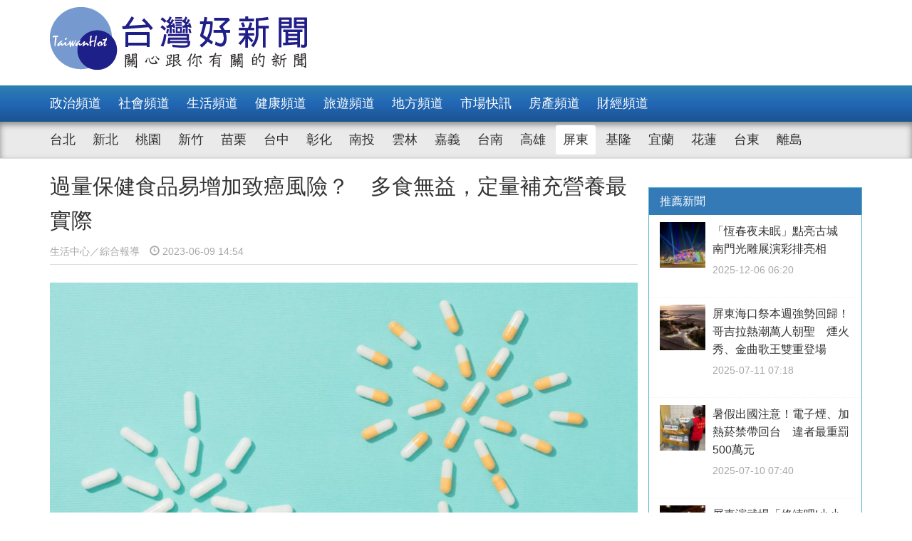

--- FILE ---
content_type: text/html; charset=UTF-8
request_url: https://taiwanhot.net/news/focus/1034641/%E9%81%8E%E9%87%8F%E4%BF%9D%E5%81%A5%E9%A3%9F%E5%93%81%E6%98%93%E5%A2%9E%E5%8A%A0%E8%87%B4%E7%99%8C%E9%A2%A8%E9%9A%AA%EF%BC%9F+%E5%A4%9A%E9%A3%9F%E7%84%A1%E7%9B%8A%EF%BC%8C%E5%AE%9A%E9%87%8F%E8%A3%9C%E5%85%85%E7%87%9F%E9%A4%8A%E6%9C%80%E5%AF%A6%E9%9A%9B/137/%E5%B1%8F%E6%9D%B1
body_size: 8593
content:
<!DOCTYPE html>
<html>
<head>
    <meta charset="utf-8" />
    <meta name="viewport" content="width=device-width, initial-scale=1 ,user-scalable=no" />
    <title>過量保健食品易增加致癌風險？　多食無益，定量補充營養最實際 | 台灣好新聞 TaiwanHot</title>
    <meta  name="og:url" content="https://taiwanhot.net/news/1034641/%E9%81%8E%E9%87%8F%E4%BF%9D%E5%81%A5%E9%A3%9F%E5%93%81%E6%98%93%E5%A2%9E%E5%8A%A0%E8%87%B4%E7%99%8C%E9%A2%A8%E9%9A%AA%EF%BC%9F+%E5%A4%9A%E9%A3%9F%E7%84%A1%E7%9B%8A%EF%BC%8C%E5%AE%9A%E9%87%8F%E8%A3%9C%E5%85%85%E7%87%9F%E9%A4%8A%E6%9C%80%E5%AF%A6%E9%9A%9B" />
<meta  name="og:title" content="過量保健食品易增加致癌風險？　多食無益，定量補充營養最實際" />
<meta  name="og:type" content="article" />
<meta  name="og:description" content="國人注重健康，不少人都有吃保健食品的習慣，但你知道嗎？保健食品不是吃多就一定對身體好，美天美點營養師提醒，國外研究文獻調查，部分生活習慣例如：抽菸，過量飲酒等不良習慣的人，在補充過多高單位保健食品後反而可能增加罹癌的風險，保健食品並非吃越多越好，若過量攝取身體利用不完全，反而造成流失與浪費。美天美點" />
<meta  name="og:image" content="https://taiwanhot.net/cache/1088680/lgnw/medias-20230609-6482cc446f4b2.jpeg" />
<meta  name="og:site_name" content="台灣好新聞" />
<meta  name="keywords" content="生活,屏東,match" />
<meta  property="og:image" content="https://taiwanhot.net/cache/1088680/lgnw/medias-20230609-6482cc446f4b2.jpeg" />
<meta  property="og:title" content="過量保健食品易增加致癌風險？　多食無益，定量補充營養最實際" />
<meta  property="og:description" content="國人注重健康，不少人都有吃保健食品的習慣，但你知道嗎？保健食品不是吃多就一定對身體好，美天美點營養師提醒，國外研究文獻調查，部分生活習慣例如：抽菸，過量飲酒等不良習慣的人，在補充過多高單位保健食品後反而可能增加罹癌的風險，保健食品並非吃越多越好，若過量攝取身體利用不完全，反而造成流失與浪費。美天美點" />
<link href="/assets/c4f73800/stylesheets/layout.css?v=1752001184" rel="stylesheet">
<link href="/assets/c4f73800/stylesheets/style.css?v=1752001184" rel="stylesheet">
<link href="https://pro.fontawesome.com/releases/v5.10.0/css/all.css" rel="stylesheet">
<script>var JSVAR = {"tag_id":137,"tag_name":"\u5c4f\u6771"}</script>    <script type="text/javascript">
        var TAIWANHOT = {isMobile: false};
    </script>
    <!-- Google Tag Manager -->
    <script>(function(w,d,s,l,i){w[l]=w[l]||[];w[l].push({'gtm.start':
    new Date().getTime(),event:'gtm.js'});var f=d.getElementsByTagName(s)[0],
    j=d.createElement(s),dl=l!='dataLayer'?'&l='+l:'';j.async=true;j.src=
    'https://www.googletagmanager.com/gtm.js?id='+i+dl;f.parentNode.insertBefore(j,f);
    })(window,document,'script','dataLayer','GTM-MGMLNW8');</script>
    <!-- End Google Tag Manager -->
</head>
<body>
    <!-- Google Tag Manager (noscript) -->
    <noscript><iframe src="https://www.googletagmanager.com/ns.html?id=GTM-MGMLNW8"
    height="0" width="0" style="display:none;visibility:hidden"></iframe></noscript>
    <!-- End Google Tag Manager (noscript) -->
            <header id="header">
    <div class="fixheader_wrap">
        <div class="top_wrap container">
            <a href="/" class="goodnews_logo hidden-sm hidden-xs">
                <img src="/imgs/logo.png" height="88" width="auto" />
            </a>
            <a href="/" class="goodnews_logo_small hidden-md hidden-lg">
                <img src="/imgs/logo.png" height="auto" width="170" />
            </a>

            <a href="#" class="mobile_btn_menu hidden-md hidden-lg">
                <span class="glyphicon glyphicon-menu-hamburger" aria-hidden="true"></span>
            </a>
        </div>
    </div>

    <div class="clearfix"></div>

    <div class="desktop_menu hidden-sm hidden-xs">
        <div class="menu_bar">
            <div class="main_list_wrapper">
                <ul class="container main_list menu_list">
                                            <li><a class="" href="https://taiwanhot.net/news/focus/80/%E6%94%BF%E6%B2%BB%E9%A0%BB%E9%81%93">政治頻道</a></li>
                                            <li><a class="" href="https://taiwanhot.net/news/focus/131/%E7%A4%BE%E6%9C%83%E9%A0%BB%E9%81%93">社會頻道</a></li>
                                            <li><a class="" href="https://taiwanhot.net/news/focus/70/%E7%94%9F%E6%B4%BB%E9%A0%BB%E9%81%93">生活頻道</a></li>
                                            <li><a class="" href="https://taiwanhot.net/news/focus/55/%E5%81%A5%E5%BA%B7%E9%A0%BB%E9%81%93">健康頻道</a></li>
                                            <li><a class="" href="https://taiwanhot.net/news/focus/69/%E6%97%85%E9%81%8A%E9%A0%BB%E9%81%93">旅遊頻道</a></li>
                                            <li><a class="" href="https://taiwanhot.net/news/focus/161/%E5%9C%B0%E6%96%B9%E9%A0%BB%E9%81%93">地方頻道</a></li>
                                            <li><a class="" href="https://taiwanhot.net/news/focus/25/%E5%B8%82%E5%A0%B4%E5%BF%AB%E8%A8%8A">市場快訊</a></li>
                                            <li><a class="" href="https://taiwanhot.net/news/focus/26/%E6%88%BF%E7%94%A2%E9%A0%BB%E9%81%93">房產頻道</a></li>
                                            <li><a class="" href="https://taiwanhot.net/news/focus/27/%E8%B2%A1%E7%B6%93%E9%A0%BB%E9%81%93">財經頻道</a></li>
                                    </ul>
            </div>
            <div class="sub_list_wrapper">
                <ul class="container sub_list menu_list">
                                            <li><a  class="" href="https://taiwanhot.net/news/focus/56/%E5%8F%B0%E5%8C%97">台北</a></li>
                                            <li><a  class="" href="https://taiwanhot.net/news/focus/72/%E6%96%B0%E5%8C%97">新北</a></li>
                                            <li><a  class="" href="https://taiwanhot.net/news/focus/77/%E6%A1%83%E5%9C%92">桃園</a></li>
                                            <li><a  class="" href="https://taiwanhot.net/news/focus/53/%E6%96%B0%E7%AB%B9">新竹</a></li>
                                            <li><a  class="" href="https://taiwanhot.net/news/focus/141/%E8%8B%97%E6%A0%97">苗栗</a></li>
                                            <li><a  class="" href="https://taiwanhot.net/news/focus/94/%E5%8F%B0%E4%B8%AD">台中</a></li>
                                            <li><a  class="" href="https://taiwanhot.net/news/focus/79/%E5%BD%B0%E5%8C%96">彰化</a></li>
                                            <li><a  class="" href="https://taiwanhot.net/news/focus/76/%E5%8D%97%E6%8A%95">南投</a></li>
                                            <li><a  class="" href="https://taiwanhot.net/news/focus/134/%E9%9B%B2%E6%9E%97">雲林</a></li>
                                            <li><a  class="" href="https://taiwanhot.net/news/focus/135/%E5%98%89%E7%BE%A9">嘉義</a></li>
                                            <li><a  class="" href="https://taiwanhot.net/news/focus/57/%E5%8F%B0%E5%8D%97">台南</a></li>
                                            <li><a  class="" href="https://taiwanhot.net/news/focus/54/%E9%AB%98%E9%9B%84">高雄</a></li>
                                            <li><a  class="active" href="https://taiwanhot.net/news/focus/137/%E5%B1%8F%E6%9D%B1">屏東</a></li>
                                            <li><a  class="" href="https://taiwanhot.net/news/focus/138/%E5%9F%BA%E9%9A%86">基隆</a></li>
                                            <li><a  class="" href="https://taiwanhot.net/news/focus/153/%E5%AE%9C%E8%98%AD">宜蘭</a></li>
                                            <li><a  class="" href="https://taiwanhot.net/news/focus/136/%E8%8A%B1%E8%93%AE">花蓮</a></li>
                                            <li><a  class="" href="https://taiwanhot.net/news/focus/156/%E5%8F%B0%E6%9D%B1">台東</a></li>
                                            <li><a  class="" href="https://taiwanhot.net/news/focus/186/%E9%9B%A2%E5%B3%B6">離島</a></li>
                                    </ul>
            </div>
        </div>
    </div>

    <div class="mobile_list hidden-md hidden-lg">
        <ul class="mobile_menu_list">
                            <li>
                    <a href="https://taiwanhot.net/news/focus/80/%E6%94%BF%E6%B2%BB%E9%A0%BB%E9%81%93" >政治頻道</a>
                </li>
                            <li>
                    <a href="https://taiwanhot.net/news/focus/131/%E7%A4%BE%E6%9C%83%E9%A0%BB%E9%81%93" >社會頻道</a>
                </li>
                            <li>
                    <a href="https://taiwanhot.net/news/focus/70/%E7%94%9F%E6%B4%BB%E9%A0%BB%E9%81%93" >生活頻道</a>
                </li>
                            <li>
                    <a href="https://taiwanhot.net/news/focus/55/%E5%81%A5%E5%BA%B7%E9%A0%BB%E9%81%93" >健康頻道</a>
                </li>
                            <li>
                    <a href="https://taiwanhot.net/news/focus/69/%E6%97%85%E9%81%8A%E9%A0%BB%E9%81%93" >旅遊頻道</a>
                </li>
                            <li>
                    <a href="https://taiwanhot.net/news/focus/161/%E5%9C%B0%E6%96%B9%E9%A0%BB%E9%81%93" >地方頻道</a>
                </li>
                            <li>
                    <a href="https://taiwanhot.net/news/focus/25/%E5%B8%82%E5%A0%B4%E5%BF%AB%E8%A8%8A" >市場快訊</a>
                </li>
                            <li>
                    <a href="https://taiwanhot.net/news/focus/26/%E6%88%BF%E7%94%A2%E9%A0%BB%E9%81%93" >房產頻道</a>
                </li>
                            <li>
                    <a href="https://taiwanhot.net/news/focus/27/%E8%B2%A1%E7%B6%93%E9%A0%BB%E9%81%93" >財經頻道</a>
                </li>
                                        <li>
                    <a href="https://taiwanhot.net/news/focus/56/%E5%8F%B0%E5%8C%97" >台北</a>
                </li>
                            <li>
                    <a href="https://taiwanhot.net/news/focus/72/%E6%96%B0%E5%8C%97" >新北</a>
                </li>
                            <li>
                    <a href="https://taiwanhot.net/news/focus/77/%E6%A1%83%E5%9C%92" >桃園</a>
                </li>
                            <li>
                    <a href="https://taiwanhot.net/news/focus/53/%E6%96%B0%E7%AB%B9" >新竹</a>
                </li>
                            <li>
                    <a href="https://taiwanhot.net/news/focus/141/%E8%8B%97%E6%A0%97" >苗栗</a>
                </li>
                            <li>
                    <a href="https://taiwanhot.net/news/focus/94/%E5%8F%B0%E4%B8%AD" >台中</a>
                </li>
                            <li>
                    <a href="https://taiwanhot.net/news/focus/79/%E5%BD%B0%E5%8C%96" >彰化</a>
                </li>
                            <li>
                    <a href="https://taiwanhot.net/news/focus/76/%E5%8D%97%E6%8A%95" >南投</a>
                </li>
                            <li>
                    <a href="https://taiwanhot.net/news/focus/134/%E9%9B%B2%E6%9E%97" >雲林</a>
                </li>
                            <li>
                    <a href="https://taiwanhot.net/news/focus/135/%E5%98%89%E7%BE%A9" >嘉義</a>
                </li>
                            <li>
                    <a href="https://taiwanhot.net/news/focus/57/%E5%8F%B0%E5%8D%97" >台南</a>
                </li>
                            <li>
                    <a href="https://taiwanhot.net/news/focus/54/%E9%AB%98%E9%9B%84" >高雄</a>
                </li>
                            <li>
                    <a href="https://taiwanhot.net/news/focus/137/%E5%B1%8F%E6%9D%B1" >屏東</a>
                </li>
                            <li>
                    <a href="https://taiwanhot.net/news/focus/138/%E5%9F%BA%E9%9A%86" >基隆</a>
                </li>
                            <li>
                    <a href="https://taiwanhot.net/news/focus/153/%E5%AE%9C%E8%98%AD" >宜蘭</a>
                </li>
                            <li>
                    <a href="https://taiwanhot.net/news/focus/136/%E8%8A%B1%E8%93%AE" >花蓮</a>
                </li>
                            <li>
                    <a href="https://taiwanhot.net/news/focus/156/%E5%8F%B0%E6%9D%B1" >台東</a>
                </li>
                            <li>
                    <a href="https://taiwanhot.net/news/focus/186/%E9%9B%A2%E5%B3%B6" >離島</a>
                </li>
                    </ul>
    </div>
</header>        <!-- end of header -->

        <div class="container">
            <div id="main_wrap">
    <div class="main_content">
        <div class="content_wrapper">
            <div class="top_title">
                <h2 class="news_title">過量保健食品易增加致癌風險？　多食無益，定量補充營養最實際</h2>
                <h5 class="txt_gray2">
                    <span class="reporter_name">生活中心／綜合報導</span>
                    <span class="post_time" style="margin-left: 10px"><span class="glyphicon glyphicon-time"></span> 2023-06-09 14:54</span>
                </h5>
                <div class="clearfix"></div>
            </div>
            <!-- /.top_title -->

            <article>
                <div class="news_content">
                    <div class="photo_wrap">
                                                    <img src="https://taiwanhot.net/cache/1088680/lgnw/medias-20230609-6482cc446f4b2.jpeg" class="img-responsive" width="100%" />
                                                            <h4>保健食品並非吃越多越好，若過量攝取身體利用不完全，反而造成流失與浪費。（圖／美天美點提供）</h4>
                                                                        </div>
                    <p>
                        <p>國人注重健康，不少人都有吃保健食品的習慣，但你知道嗎？保健食品不是吃多就一定對身體好，美天美點營養師提醒，國外研究文獻調查，部分生活習慣例如：抽菸，過量飲酒等不良習慣的人，在補充過多高單位保健食品後反而可能增加罹癌的風險，保健食品並非吃越多越好，若過量攝取身體利用不完全，反而造成流失與浪費。美天美點營養師表示，「依據生活習慣，適當補充剛好就好，不要刻意追求高單位高劑量，反而容易造成身體負擔」。<br/></p><p>在現代社會各種高壓環境、日常生活中不當的飲食與作息習慣容易增加身體負擔，無形中累積各種致癌風險，人們為了追求健康而補充保健食品，促進新陳代謝、提升保護力已成為現代人的日常。</p><p>根據財團法人食品工業研究所資料顯示，2021年該產業產值已超過1600億，特別是在COVID-19後，國人保健意識更加濃厚，不論是打開電視、網路更是鋪天蓋地的相關廣告，各種營養素如葉黃素、魚油、維他命D等各種保健食品，消費者都如數家珍，但每一種都買一罐，時間一久難免就會放到過期或變質。</p><p>為此，專精於保健食品市場的美天美點看到消費者痛點，率先推出每日輕巧包包裝概念，提供消費者客製化自選所需的30日營養素，一來解決消費者家中瓶瓶罐罐堆積如山的問題，二來針對不同營養素每日所需的攝取量提供適量的搭配方式，如此一來，消費者不用擔心吃過量或補不足的問題，此外更提供專業的線上一對一服務，解決消費者不知如何挑選時的困擾。</p><p id="1088681" style="clear: both;"><img src="https://taiwanhot.net/cache/1088681/lgnw/medias-20230609-6482cc6907117.jpeg" alt="消費者客製化自選所需的30日營養素，一天一包不怕過量或不足。（圖／美天美點提供）" style="width:100%; height:auto; display: black;"/></p><h4  style="text-align: center;">消費者客製化自選所需的30日營養素，一天一包不怕過量或不足。（圖／美天美點提供）</h4><p>美天美點營養師提醒，保健食品能夠提供多種營養素，在攝取營養同時不會增加過多的熱量，提升自身的保護力，幫助身體更好地適應各種外在環境，搭配良好的生活作息與飲食習慣，遠離生活中的致癌因子，取得身心的平衡。值得一提的是，美天美點品牌提倡定量食用保健食品，保健食品並不是萬能的，多食也無益。在日常生活中保持良好健康的飲食習慣，均衡攝取各種營養素。如果身體需要補充某些營養素，可以透過美天美點個人客製化的保健食品，為自己量身打造適合的組合，幫助補充缺乏的營養素。</p><p id="1088682" style="clear: both;"><img src="https://taiwanhot.net/cache/1088682/lgnw/medias-20230609-6482cc762730d.jpeg" alt="美天美點打造個人客製化的保健食品。（圖／美天美點提供）" style="width:100%; height:auto; display: black;"/></p><h4  style="text-align: center;">美天美點打造個人客製化的保健食品。（圖／美天美點提供）</h4><p>美天美點營養師建議，補充保健食品看似簡單，但很多人不知道，其實保健食品其實也會有相互搭配相輔相成的作用，像維他命A、D、葉黃素、薑黃等…屬於脂溶性營養成分，若搭配魚油一起補充則有益於營養成分的吸收與利用。</p><p>若民眾本身有洗腎、心血管、癌症等特殊疾病，建議食用保健食品前還是需要先諮詢相關主治醫師，以確保所需之營養補充品與藥物是否可以食用，保健食品並非藥物，正確的飲食觀念，切勿過量補充，每日定時定量才能正確達到健康的效益。<br/></p>                    </p>
                    <br />
                    
                                    </div>


                <div id="_popIn_recommend_word"></div>
                <!-- injected by Eric Huang @ 20190225 -->

                <!-- ads -->
            </article>

            <div class="social_block">
                <ul class="social_list">
                    <li><a id="facebook" title="過量保健食品易增加致癌風險？　多食無益，定量補充營養最實際" href="#" class="btn-share" style="background-color: #3e5b98;"><i class="fab fa-facebook-f"></i></a></li>
                    <li><a id="google"  title="過量保健食品易增加致癌風險？　多食無益，定量補充營養最實際" href="#" class="btn-share" style="background-color: #dd4b39;"><i class="fab fa-google-plus-g"></i></a></li>
                    <li><a id="line"  title="過量保健食品易增加致癌風險？　多食無益，定量補充營養最實際" href="#" class="btn-share" style="background-color: #00B901;"><i class="fab fa-line"></i></a></li>
                </ul>
            </div>
            <!-- /.social_block -->

            <div id="fb_comment">
                <h2>留言討論區</h2>
                <div class="fb-comments" data-href="https://taiwanhot.net/news/1034641/%E9%81%8E%E9%87%8F%E4%BF%9D%E5%81%A5%E9%A3%9F%E5%93%81%E6%98%93%E5%A2%9E%E5%8A%A0%E8%87%B4%E7%99%8C%E9%A2%A8%E9%9A%AA%EF%BC%9F+%E5%A4%9A%E9%A3%9F%E7%84%A1%E7%9B%8A%EF%BC%8C%E5%AE%9A%E9%87%8F%E8%A3%9C%E5%85%85%E7%87%9F%E9%A4%8A%E6%9C%80%E5%AF%A6%E9%9A%9B" data-width="100%" data-numposts="5"></div>
            </div>

            <div class="relative_news news_block">
                <div class="block_title hide">
                    <div class="category_title">
                        <span class="glyphicon glyphicon-menu-right" aria-hidden="true"></span>
                        <span class="category_txt">相關閱讀推薦</span>
                    </div>
                </div>

                <div class="relative_wrapper row">

                </div>
            </div>
            <!-- end relative_news -->

            <div class="relative_news news_block">
                <div class="block_title hide">
                    <div class="category_title">
                        <span class="glyphicon glyphicon-menu-right" aria-hidden="true"></span>
                        <span class="category_txt">相關閱讀推薦</span>
                    </div>
                </div>

                <div class="relative_wrapper row">
                    <div id="_popIn_recommend"></div>
                    <script type="text/javascript">
                        (function() {
                            var pa = document.createElement('script'); pa.type = 'text/javascript'; pa.charset = "utf-8"; pa.async = true;
                            pa.src = window.location.protocol + "//api.popin.cc/searchbox/taiwanhot.js";
                            var s = document.getElementsByTagName('script')[0]; s.parentNode.insertBefore(pa, s);
                        })();
                    </script>
                </div>
            </div>
        </div>
    </div>
    <!-- /.main_content -->

    <div class="right_content">
        <div class="right_wrapper">
            <div class="right_wrapper">
            <div id="ads-sidebar-1"></div>
            <div id="ads-sidebar-2"></div>
            <div id="ads-sidebar-3"></div>
            <div id="ads-sidebar-4"></div>
            <div id="ads-sidebar-5"></div>
            <div id="ads-sidebar-6"></div>
            <div id="ads-sidebar-7"></div>
            <div id="ads-sidebar-8"></div>
            <div id="ads-sidebar-9"></div>
            <div id="ads-sidebar-10"></div>
        <!-- end ads list -->

    <div class="panel_block recomand_news">
        <div class="panel panel-primary">
            <div class="panel-heading">
                <h3 class="panel-title">推薦新聞</h3>
            </div>
            <div class="list_wrapper">
                                    <a href="https://taiwanhot.net/news/focus/1121799/%E3%80%8C%E6%81%86%E6%98%A5%E5%A4%9C%E6%9C%AA%E7%9C%A0%E3%80%8D%E9%BB%9E%E4%BA%AE%E5%8F%A4%E5%9F%8E+%E5%8D%97%E9%96%80%E5%85%89%E9%9B%95%E5%B1%95%E6%BC%94%E5%BD%A9%E6%8E%92%E4%BA%AE%E7%9B%B8/137/%E5%B1%8F%E6%9D%B1">
                        <div class="media col-xs-12 col-sm-12 col-md-12 col-lg-12">
                            <div class="media-left">
                                <img width="64" height="64" src="https://taiwanhot.net/cache/1257999/sq/%2Fmedias%2F20251205%2F6932a3deb7daf.jpeg" class="media-object wp-post-image" alt="「恆春夜未眠」點亮古城　南門光雕展演彩排亮相" />
                            </div>
                            <div class="media-body">
                                <h4 class="media-heading">「恆春夜未眠」點亮古城　南門光雕展演彩排亮相</h4>
                                <p class="post_time txt_gray2">2025-12-06 06:20</p>
                            </div>
                        </div>
                    </a>
                                    <a href="https://taiwanhot.net/news/focus/1107856/%E5%B1%8F%E6%9D%B1%E6%B5%B7%E5%8F%A3%E7%A5%AD%E6%9C%AC%E9%80%B1%E5%BC%B7%E5%8B%A2%E5%9B%9E%E6%AD%B8%EF%BC%81%E5%93%A5%E5%90%89%E6%8B%89%E7%86%B1%E6%BD%AE%E8%90%AC%E4%BA%BA%E6%9C%9D%E8%81%96+%E7%85%99%E7%81%AB%E7%A7%80%E3%80%81%E9%87%91%E6%9B%B2%E6%AD%8C%E7%8E%8B%E9%9B%99%E9%87%8D%E7%99%BB%E5%A0%B4/137/%E5%B1%8F%E6%9D%B1">
                        <div class="media col-xs-12 col-sm-12 col-md-12 col-lg-12">
                            <div class="media-left">
                                <img width="64" height="64" src="https://taiwanhot.net/cache/1231466/sq/%2Fmedias%2F20250710%2F686f79309f988.jpeg" class="media-object wp-post-image" alt="車城海口公園（圖／屏東縣政府提供）" />
                            </div>
                            <div class="media-body">
                                <h4 class="media-heading">屏東海口祭本週強勢回歸！哥吉拉熱潮萬人朝聖　煙火秀、金曲歌王雙重登場</h4>
                                <p class="post_time txt_gray2">2025-07-11 07:18</p>
                            </div>
                        </div>
                    </a>
                                    <a href="https://taiwanhot.net/news/focus/1107724/%E6%9A%91%E5%81%87%E5%87%BA%E5%9C%8B%E6%B3%A8%E6%84%8F%EF%BC%81%E9%9B%BB%E5%AD%90%E7%85%99%E3%80%81%E5%8A%A0%E7%86%B1%E8%8F%B8%E7%A6%81%E5%B8%B6%E5%9B%9E%E5%8F%B0+%E9%81%95%E8%80%85%E6%9C%80%E9%87%8D%E7%BD%B0500%E8%90%AC%E5%85%83/137/%E5%B1%8F%E6%9D%B1">
                        <div class="media col-xs-12 col-sm-12 col-md-12 col-lg-12">
                            <div class="media-left">
                                <img width="64" height="64" src="https://taiwanhot.net/cache/1231217/sq/%2Fmedias%2F20250709%2F686e3be010fcd.jpeg" class="media-object wp-post-image" alt="暑假出國注意！電子煙、加熱菸禁帶回台　違者最重罰500萬元" />
                            </div>
                            <div class="media-body">
                                <h4 class="media-heading">暑假出國注意！電子煙、加熱菸禁帶回台　違者最重罰500萬元</h4>
                                <p class="post_time txt_gray2">2025-07-10 07:40</p>
                            </div>
                        </div>
                    </a>
                                    <a href="https://taiwanhot.net/news/focus/1106579/%E5%B1%8F%E6%9D%B1%E6%BC%94%E6%AD%A6%E5%A0%B4%E3%80%8C%E4%BF%AE%E7%B7%B4%E5%90%A7%21%E5%B0%8F%E5%B0%8F%E6%AD%A6%E5%A3%AB%E5%A4%A7%E5%86%92%E9%9A%AA%E3%80%8D%E7%89%B9%E5%B1%95+%E5%AF%93%E6%95%99%E6%96%BC%E6%A8%82%E6%8E%A2%E7%B4%A2%E6%AD%A6%E9%81%93%E6%96%87%E5%8C%96/137/%E5%B1%8F%E6%9D%B1">
                        <div class="media col-xs-12 col-sm-12 col-md-12 col-lg-12">
                            <div class="media-left">
                                <img width="64" height="64" src="https://taiwanhot.net/cache/1229082/sq/%2Fmedias%2F20250627%2F685e5fe6ca591.jpeg" class="media-object wp-post-image" alt="屏東演武場「修練吧!小小武士大冒險」特展　寓教於樂探索武道文化" />
                            </div>
                            <div class="media-body">
                                <h4 class="media-heading">屏東演武場「修練吧!小小武士大冒險」特展　寓教於樂探索武道文化</h4>
                                <p class="post_time txt_gray2">2025-06-28 06:10</p>
                            </div>
                        </div>
                    </a>
                                    <a href="https://taiwanhot.net/news/focus/1106356/%E4%B8%AD%E5%A4%AE%E5%9C%B0%E6%96%B9%E5%85%B1%E5%8D%94%E5%8A%9B+%E5%B1%8F%E6%9D%B1%E5%B9%B9%E6%94%AF%E7%B7%9A%E5%85%AC%E8%BB%8A%E6%9C%8D%E5%8B%99%E5%86%8D%E5%BC%B7%E5%8C%96/137/%E5%B1%8F%E6%9D%B1">
                        <div class="media col-xs-12 col-sm-12 col-md-12 col-lg-12">
                            <div class="media-left">
                                <img width="64" height="64" src="https://taiwanhot.net/cache/1228654/sq/%2Fmedias%2F20250625%2F685bc2af9e067.jpeg" class="media-object wp-post-image" alt="中央地方共協力　屏東幹支線公車服務再強化" />
                            </div>
                            <div class="media-body">
                                <h4 class="media-heading">中央地方共協力　屏東幹支線公車服務再強化</h4>
                                <p class="post_time txt_gray2">2025-06-26 00:42</p>
                            </div>
                        </div>
                    </a>
                                    <a href="https://taiwanhot.net/news/focus/1103079/%E5%B1%8F%E7%B8%A3%E6%96%87%E8%B3%87%E5%AF%A9%E8%AD%B0%E5%86%8D%E6%B7%BB27%E9%A0%85%E4%BF%9D%E5%AD%98%E6%88%90%E6%9E%9C+%E5%B1%95%E7%8F%BE%E5%A4%9A%E5%85%83%E8%B1%90%E5%8E%9A%E5%9C%A8%E5%9C%B0%E6%96%87%E5%8C%96/137/%E5%B1%8F%E6%9D%B1">
                        <div class="media col-xs-12 col-sm-12 col-md-12 col-lg-12">
                            <div class="media-left">
                                <img width="64" height="64" src="https://taiwanhot.net/cache/1222211/sq/%2Fmedias%2F20250520%2F682c537e88f97.jpeg" class="media-object wp-post-image" alt="屏縣文資審議再添27項保存成果　展現多元豐厚在地文化" />
                            </div>
                            <div class="media-body">
                                <h4 class="media-heading">屏縣文資審議再添27項保存成果　展現多元豐厚在地文化</h4>
                                <p class="post_time txt_gray2">2025-05-21 00:36</p>
                            </div>
                        </div>
                    </a>
                                    <a href="https://taiwanhot.net/news/focus/1099190/%E5%B1%8F%E6%9D%B1%E7%9C%8B%E6%B5%B7%E7%BE%8E%E8%A1%93%E9%A4%A8%E6%95%B4%E4%BF%AE%E9%96%89%E9%A4%A8+%E5%B7%A8%E5%9E%8B%E6%80%AA%E7%8D%B8%E5%8D%B3%E5%B0%87%E7%99%BB%E9%99%B8%E6%B5%B7%E5%8F%A3%E6%B8%AF/137/%E5%B1%8F%E6%9D%B1">
                        <div class="media col-xs-12 col-sm-12 col-md-12 col-lg-12">
                            <div class="media-left">
                                <img width="64" height="64" src="https://taiwanhot.net/cache/1214783/sq/%2Fmedias%2F20250410%2F67f794dfde2c4.jpeg" class="media-object wp-post-image" alt="花房櫻「擁抱貓」（圖／屏東縣政府提供）" />
                            </div>
                            <div class="media-body">
                                <h4 class="media-heading">屏東看海美術館整修閉館　巨型怪獸即將登陸海口港</h4>
                                <p class="post_time txt_gray2">2025-04-11 06:20</p>
                            </div>
                        </div>
                    </a>
                                    <a href="https://taiwanhot.net/news/focus/1099070/2025%E5%B9%B4%E5%BE%85%E6%A5%AD%E8%80%85%E5%8F%8A%E8%BA%AB%E5%BF%83%E9%9A%9C%E7%A4%99%E8%80%85%E8%81%B7%E6%A5%AD%E8%A8%93%E7%B7%B4%E5%A0%B1%E5%90%8D%E9%96%8B%E8%B7%91+%E8%B6%85%E9%81%8E300%E5%80%8B%E8%A8%93%E7%B7%B4%E5%90%8D%E9%A1%8D%E7%86%B1%E7%83%88%E6%8B%9B%E7%94%9F%E4%B8%AD/137/%E5%B1%8F%E6%9D%B1">
                        <div class="media col-xs-12 col-sm-12 col-md-12 col-lg-12">
                            <div class="media-left">
                                <img width="64" height="64" src="https://taiwanhot.net/cache/1214561/sq/%2Fmedias%2F20250409%2F67f6440cd3669.jpeg" class="media-object wp-post-image" alt="2025年待業者及身心障礙者職業訓練報名開跑　超過300個訓練名額熱烈招生中" />
                            </div>
                            <div class="media-body">
                                <h4 class="media-heading">2025年待業者及身心障礙者職業訓練報名開跑　超過300個訓練名額熱烈招生中</h4>
                                <p class="post_time txt_gray2">2025-04-10 06:40</p>
                            </div>
                        </div>
                    </a>
                                    <a href="https://taiwanhot.net/news/focus/1097867/%E5%B1%8F%E6%9D%B1%E5%85%92%E7%AB%A5%E7%AF%80%E9%80%A3%E5%81%87%E6%97%85%E9%81%8A%E8%B6%A3+%E5%B1%8F%E7%B8%A3%E6%8E%A812%E6%A2%9D%E8%A6%AA%E5%AD%90%E8%B5%B0%E8%AE%80%E9%81%8A%E7%A8%8B/137/%E5%B1%8F%E6%9D%B1">
                        <div class="media col-xs-12 col-sm-12 col-md-12 col-lg-12">
                            <div class="media-left">
                                <img width="64" height="64" src="https://taiwanhot.net/cache/1212325/sq/%2Fmedias%2F20250326%2F67e3d1afa620f.jpeg" class="media-object wp-post-image" alt="牡丹鄉 東源水上草原（圖／屏東縣政府提供）" />
                            </div>
                            <div class="media-body">
                                <h4 class="media-heading">屏東兒童節連假旅遊趣　屏縣推12條親子走讀遊程</h4>
                                <p class="post_time txt_gray2">2025-03-27 06:20</p>
                            </div>
                        </div>
                    </a>
                                    <a href="https://taiwanhot.net/news/focus/1094795/%E5%B1%8F%E7%B8%A33570%E5%8A%91%E5%85%AC%E8%B2%BB%E6%B5%81%E6%84%9F%E7%96%AB%E8%8B%97+2-20%E8%B5%B7%E9%96%8B%E6%94%BE11%E9%A1%9E%E9%AB%98%E9%A2%A8%E9%9A%AA%E5%B0%8D%E8%B1%A1%E5%85%AC%E8%B2%BB%E6%8E%A5%E7%A8%AE/137/%E5%B1%8F%E6%9D%B1">
                        <div class="media col-xs-12 col-sm-12 col-md-12 col-lg-12">
                            <div class="media-left">
                                <img width="64" height="64" src="https://taiwanhot.net/cache/1206297/sq/%2Fmedias%2F20250219%2F67b5ab31a3136.png" class="media-object wp-post-image" alt="屏縣3570劑公費流感疫苗　2/20起開放11類高風險對象公費接種" />
                            </div>
                            <div class="media-body">
                                <h4 class="media-heading">屏縣3570劑公費流感疫苗　2/20起開放11類高風險對象公費接種</h4>
                                <p class="post_time txt_gray2">2025-02-20 06:10</p>
                            </div>
                        </div>
                    </a>
                                            </div>
        </div>
    </div>
    <!-- /.recomand_news -->

    <div class="panel_block rank_news">
        <div class="panel panel-primary">
            <div class="panel-heading">
                <h3 class="panel-title">熱門新聞</h3>
            </div>
            <div class="list_wrapper">
                <ul>
                                                                        <li>
                                <a href="https://taiwanhot.net/news/focus/1122257/%E5%B1%8F%E6%9D%B1%E8%BF%BD%E6%98%9F%E5%AD%A3%E5%A3%93%E8%BB%B8%E7%99%BB%E5%A0%B4+%E3%80%8C%E5%86%AC%E4%B9%8B%E9%8A%80%E6%B2%B3%E8%AE%8A%E5%A5%8F%E6%9B%B2%E3%80%8D+12-13%E7%A4%BE%E9%A0%82%E8%87%AA%E7%84%B6%E5%85%AC%E5%9C%92%E6%B5%AA%E6%BC%AB%E5%95%9F%E5%8B%95/137/%E5%B1%8F%E6%9D%B1">
                                    <div class="media col-xs-12 col-sm-12 col-md-12 col-lg-12">
                                        <div class="media-left">
                                            <img width="64" height="64" src="https://taiwanhot.net/cache/1258890/sq/%2Fmedias%2F20251210%2F693943d4866a0.jpeg" class="media-object wp-post-image" alt="社頂星空照（圖／屏東縣政府提供）" />
                                        </div>
                                        <div class="media-body">
                                            <h4 class="media-heading">屏東追星季壓軸登場 「冬之銀河變奏曲」　12/13社頂自然公園浪漫啟動</h4>
                                            <p class="post_time txt_gray2">2025-12-11 06:00</p>
                                        </div>
                                    </div>
                                </a>
                            </li>
                                                            </ul>
            </div>
        </div>
    </div>
    <!-- /.rank_news -->
</div>        </div>
    </div>
    <!-- /.right_content -->
    <div class="clearfix"></div>
</div>
<img src="https://taiwanhot.net/tr?category=post&type=imp&id=1034641" width="1" height="1" style="display: none;" />
        </div>
        <!-- end of main content -->

        <footer id="footer">
    <div class="footer_wrapper">
        <div class="footer_inner container">
            <p>本站由大運聯和國際有限公司所維運</p>
            <p>© 2015-2025 TaiwanHot.net All Rights Reserved.</p>
            <p>客服電話：+886-2-8522-7968 客服信箱：service@taiwanhot.net</p>
        </div>
    </div>
</footer>        <!-- end of header -->

        <!-- Load Facebook SDK for JavaScript -->
        <div id="fb-root"></div>
        <script>(function(d, s, id) {
          var js, fjs = d.getElementsByTagName(s)[0];
          if (d.getElementById(id)) return;
          js = d.createElement(s); js.id = id;
          js.src = "//connect.facebook.net/zh_TW/sdk.js#xfbml=1&version=v2.8&app_id=858030184333273";
          fjs.parentNode.insertBefore(js, fjs);
        }(document, 'script', 'facebook-jssdk'));</script>
    <script src="https://ajax.googleapis.com/ajax/libs/jquery/1.11.3/jquery.min.js"></script>
<script src="/assets/c4f73800/js/bootstrap.min.js?v=1752001184"></script>
<script src="https://cdnjs.cloudflare.com/ajax/libs/jquery.touchswipe/1.6.4/jquery.touchSwipe.min.js"></script>
<script src="/assets/c4f73800/js/js.share.js?v=1752001184"></script>
<script src="/assets/c4f73800/js/js.ad.js?v=1752001184"></script>
<script src="/assets/c4f73800/js/ads.min.js?v=1752001184"></script>
<script src="/assets/c4f73800/js/main.js?v=1752001184"></script>
<script src="/assets/c5405cb4/index.min.js?v=1752754579"></script></body>
</html>


--- FILE ---
content_type: text/html; charset=UTF-8
request_url: https://t.ssp.hinet.net/
body_size: 63
content:
a3e3ec95-7b44-425a-8edf-bd0e84bc2969!

--- FILE ---
content_type: text/html; charset=utf-8
request_url: https://www.google.com/recaptcha/api2/aframe
body_size: 266
content:
<!DOCTYPE HTML><html><head><meta http-equiv="content-type" content="text/html; charset=UTF-8"></head><body><script nonce="oWsHFLeckSJ2RisxqTe_BA">/** Anti-fraud and anti-abuse applications only. See google.com/recaptcha */ try{var clients={'sodar':'https://pagead2.googlesyndication.com/pagead/sodar?'};window.addEventListener("message",function(a){try{if(a.source===window.parent){var b=JSON.parse(a.data);var c=clients[b['id']];if(c){var d=document.createElement('img');d.src=c+b['params']+'&rc='+(localStorage.getItem("rc::a")?sessionStorage.getItem("rc::b"):"");window.document.body.appendChild(d);sessionStorage.setItem("rc::e",parseInt(sessionStorage.getItem("rc::e")||0)+1);localStorage.setItem("rc::h",'1765487103788');}}}catch(b){}});window.parent.postMessage("_grecaptcha_ready", "*");}catch(b){}</script></body></html>

--- FILE ---
content_type: application/javascript;charset=UTF-8
request_url: https://tw.popin.cc/popin_discovery/recommend?mode=new&url=https%3A%2F%2Ftaiwanhot.net%2Fnews%2Ffocus%2F1034641%2F%25E9%2581%258E%25E9%2587%258F%25E4%25BF%259D%25E5%2581%25A5%25E9%25A3%259F%25E5%2593%2581%25E6%2598%2593%25E5%25A2%259E%25E5%258A%25A0%25E8%2587%25B4%25E7%2599%258C%25E9%25A2%25A8%25E9%259A%25AA%25EF%25BC%259F%2B%25E5%25A4%259A%25E9%25A3%259F%25E7%2584%25A1%25E7%259B%258A%25EF%25BC%258C%25E5%25AE%259A%25E9%2587%258F%25E8%25A3%259C%25E5%2585%2585%25E7%2587%259F%25E9%25A4%258A%25E6%259C%2580%25E5%25AF%25A6%25E9%259A%259B%2F137%2F%25E5%25B1%258F%25E6%259D%25B1&&device=pc&media=taiwanhot.net&extra=mac&agency=bfm&topn=50&ad=10&r_category=all&country=tw&redirect=true&uid=40a83933cc26146a1241765487100890&info=eyJ1c2VyX3RkX29zIjoiTWFjIiwidXNlcl90ZF9vc192ZXJzaW9uIjoiMTAuMTUuNyIsInVzZXJfdGRfYnJvd3NlciI6IkNocm9tZSIsInVzZXJfdGRfYnJvd3Nlcl92ZXJzaW9uIjoiMTMxLjAuMCIsInVzZXJfdGRfc2NyZWVuIjoiMTI4MHg3MjAiLCJ1c2VyX3RkX3ZpZXdwb3J0IjoiMTI4MHg3MjAiLCJ1c2VyX3RkX3VzZXJfYWdlbnQiOiJNb3ppbGxhLzUuMCAoTWFjaW50b3NoOyBJbnRlbCBNYWMgT1MgWCAxMF8xNV83KSBBcHBsZVdlYktpdC81MzcuMzYgKEtIVE1MLCBsaWtlIEdlY2tvKSBDaHJvbWUvMTMxLjAuMC4wIFNhZmFyaS81MzcuMzY7IENsYXVkZUJvdC8xLjA7ICtjbGF1ZGVib3RAYW50aHJvcGljLmNvbSkiLCJ1c2VyX3RkX3JlZmVycmVyIjoiIiwidXNlcl90ZF9wYXRoIjoiL25ld3MvZm9jdXMvMTAzNDY0MS8lRTklODElOEUlRTklODclOEYlRTQlQkYlOUQlRTUlODElQTUlRTklQTMlOUYlRTUlOTMlODElRTYlOTglOTMlRTUlQTIlOUUlRTUlOEElQTAlRTglODclQjQlRTclOTklOEMlRTklQTIlQTglRTklOUElQUElRUYlQkMlOUYrJUU1JUE0JTlBJUU5JUEzJTlGJUU3JTg0JUExJUU3JTlCJThBJUVGJUJDJThDJUU1JUFFJTlBJUU5JTg3JThGJUU4JUEzJTlDJUU1JTg1JTg1JUU3JTg3JTlGJUU5JUE0JThBJUU2JTlDJTgwJUU1JUFGJUE2JUU5JTlBJTlCLzEzNy8lRTUlQjElOEYlRTYlOUQlQjEiLCJ1c2VyX3RkX2NoYXJzZXQiOiJ1dGYtOCIsInVzZXJfdGRfbGFuZ3VhZ2UiOiJlbi11c0Bwb3NpeCIsInVzZXJfdGRfY29sb3IiOiIyNC1iaXQiLCJ1c2VyX3RkX3RpdGxlIjoiJUU5JTgxJThFJUU5JTg3JThGJUU0JUJGJTlEJUU1JTgxJUE1JUU5JUEzJTlGJUU1JTkzJTgxJUU2JTk4JTkzJUU1JUEyJTlFJUU1JThBJUEwJUU4JTg3JUI0JUU3JTk5JThDJUU5JUEyJUE4JUU5JTlBJUFBJUVGJUJDJTlGJUUzJTgwJTgwJUU1JUE0JTlBJUU5JUEzJTlGJUU3JTg0JUExJUU3JTlCJThBJUVGJUJDJThDJUU1JUFFJTlBJUU5JTg3JThGJUU4JUEzJTlDJUU1JTg1JTg1JUU3JTg3JTlGJUU5JUE0JThBJUU2JTlDJTgwJUU1JUFGJUE2JUU5JTlBJTlCJTIwJTdDJTIwJUU1JThGJUIwJUU3JTgxJUEzJUU1JUE1JUJEJUU2JTk2JUIwJUU4JTgxJTlFJTIwVGFpd2FuSG90IiwidXNlcl90ZF91cmwiOiJodHRwczovL3RhaXdhbmhvdC5uZXQvbmV3cy9mb2N1cy8xMDM0NjQxLyVFOSU4MSU4RSVFOSU4NyU4RiVFNCVCRiU5RCVFNSU4MSVBNSVFOSVBMyU5RiVFNSU5MyU4MSVFNiU5OCU5MyVFNSVBMiU5RSVFNSU4QSVBMCVFOCU4NyVCNCVFNyU5OSU4QyVFOSVBMiVBOCVFOSU5QSVBQSVFRiVCQyU5RislRTUlQTQlOUElRTklQTMlOUYlRTclODQlQTElRTclOUIlOEElRUYlQkMlOEMlRTUlQUUlOUElRTklODclOEYlRTglQTMlOUMlRTUlODUlODUlRTclODclOUYlRTklQTQlOEElRTYlOUMlODAlRTUlQUYlQTYlRTklOUElOUIvMTM3LyVFNSVCMSU4RiVFNiU5RCVCMSIsInVzZXJfdGRfcGxhdGZvcm0iOiJMaW51eCB4ODZfNjQiLCJ1c2VyX3RkX2hvc3QiOiJ0YWl3YW5ob3QubmV0IiwidXNlcl9kZXZpY2UiOiJwYyIsInVzZXJfdGltZSI6MTc2NTQ4NzEwMDg5MSwiZnJ1aXRfYm94X3Bvc2l0aW9uIjoiIiwiZnJ1aXRfc3R5bGUiOiIifQ==&alg=ltr&uis=%7B%22ss_fl_pp%22%3Anull%2C%22ss_yh_tag%22%3Anull%2C%22ss_pub_pp%22%3Anull%2C%22ss_im_pp%22%3Anull%2C%22ss_im_id%22%3Anull%2C%22ss_gn_pp%22%3Anull%7D&callback=_p6_a091f3268a2a
body_size: 981
content:
_p6_a091f3268a2a({"author_name":null,"image":"","common_category":null,"image_url":null,"title":"","category":"","keyword":[],"url":"https://taiwanhot.net/news/focus/1034641/%E9%81%8E%E9%87%8F%E4%BF%9D%E5%81%A5%E9%A3%9F%E5%93%81%E6%98%93%E5%A2%9E%E5%8A%A0%E8%87%B4%E7%99%8C%E9%A2%A8%E9%9A%AA%EF%BC%9F+%E5%A4%9A%E9%A3%9F%E7%84%A1%E7%9B%8A%EF%BC%8C%E5%AE%9A%E9%87%8F%E8%A3%9C%E5%85%85%E7%87%9F%E9%A4%8A%E6%9C%80%E5%AF%A6%E9%9A%9B/137/%E5%B1%8F%E6%9D%B1","pubdate":"","related":[],"hot":[],"share":0,"pop":[],"ad":[],"ad_video":[],"ad_image":[],"ad_wave":[],"ad_vast_wave":[],"ad_reserved":[],"ad_reserved_video":[],"ad_reserved_image":[],"ad_reserved_wave":[],"recommend":[],"cookie":[],"cf":[],"e_ranking":[],"time":1765487102,"logid":"37821ba5-f348-4eff-9f84-1058b6f43ef3","alg":"ltr","safe_image":null,"safe_text":null,"identity":null,"ip":"18.118.171.211","comment_like":[],"comment_comments":[],"article_wave":[],"pw_video_info":[],"cdata":"e30=","dmf":"m","fraud_control":false});